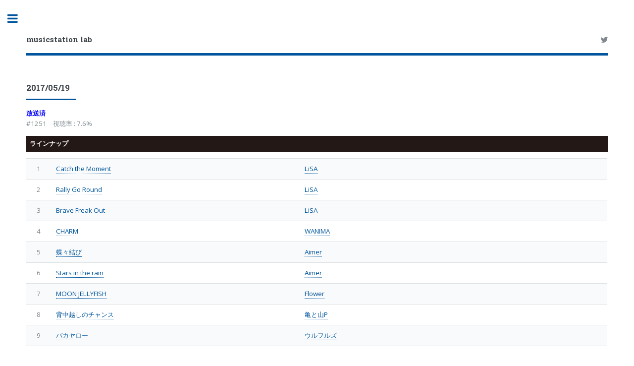

--- FILE ---
content_type: text/html; charset=UTF-8
request_url: https://www.musicstation-lab.com/lineup_detail?id=2017-05-19
body_size: 2024
content:
  <!DOCTYPE HTML>
  <html>
  	<head>
      <!-- Global site tag (gtag.js) - Google Analytics -->
      <script async src="https://www.googletagmanager.com/gtag/js?id=UA-75820921-1"></script>
      <script>
        window.dataLayer = window.dataLayer || [];
        function gtag(){dataLayer.push(arguments);}
        gtag('js', new Date());

        gtag('config', 'UA-75820921-1');
      </script>

  		<title>2017/05/19｜musicstation lab</title>
  		<meta charset="utf-8" />
  		<meta name="viewport" content="width=device-width, initial-scale=1, user-scalable=no" />
  		<link rel="stylesheet" href="assets/css/main.css" />
  	</head>
    <script src="assets/js/jquery.min.js"></script>
  	<body class="is-preload">

  		<!-- Wrapper -->
  			<div id="wrapper">

  				<!-- Main -->
  					<div id="main">
  						<div class="inner">
              <!-- Header -->
                <header id="header">
                  <a href="./" class="logo"><strong>musicstation lab</strong></a>
                  <ul class="icons">
                    <li><a href="#" class="icon fa-twitter"><span class="label">Twitter</span></a></li>
                  </ul>
                </header>

              <!-- Content -->
                <section>			<header class="major">
				<h3 style="margin-bottom:1em";>2017/05/19</h3>
			</header><p style="margin:0;"><strong style="color:#0000ff;">放送済</strong></p><p style="margin:0 0 1em 0;">#1251　視聴率 : 7.6%</p><h3 class="h3title01">ラインナップ</h3><table class="lineup-table"><tr><td style="width:30px; text-align:center;">1</td><td style="width:300px;"><a href = "music?id=2187">Catch the Moment</a></td><td style="width:370px;"><a href = "./artist?id=406">LiSA</a></td></tr><tr><td style="width:30px; text-align:center;">2</td><td style="width:300px;"><a href = "music?id=2247">Rally Go Round</a></td><td style="width:370px;"><a href = "./artist?id=406">LiSA</a></td></tr><tr><td style="width:30px; text-align:center;">3</td><td style="width:300px;"><a href = "music?id=2248">Brave Freak Out</a></td><td style="width:370px;"><a href = "./artist?id=406">LiSA</a></td></tr><tr><td style="width:30px; text-align:center;">4</td><td style="width:300px;"><a href = "music?id=2249">CHARM</a></td><td style="width:370px;"><a href = "./artist?id=466">WANIMA</a></td></tr><tr><td style="width:30px; text-align:center;">5</td><td style="width:300px;"><a href = "music?id=2040">蝶々結び</a></td><td style="width:370px;"><a href = "./artist?id=469">Aimer</a></td></tr><tr><td style="width:30px; text-align:center;">6</td><td style="width:300px;"><a href = "music?id=2250">Stars in the rain</a></td><td style="width:370px;"><a href = "./artist?id=469">Aimer</a></td></tr><tr><td style="width:30px; text-align:center;">7</td><td style="width:300px;"><a href = "music?id=2239">MOON JELLYFISH</a></td><td style="width:370px;"><a href = "./artist?id=400">Flower</a></td></tr><tr><td style="width:30px; text-align:center;">8</td><td style="width:300px;"><a href = "music?id=2251">背中越しのチャンス</a></td><td style="width:370px;"><a href = "./artist?id=506">亀と山P</a></td></tr><tr><td style="width:30px; text-align:center;">9</td><td style="width:300px;"><a href = "music?id=2252">バカヤロー</a></td><td style="width:370px;"><a href = "./artist?id=366">ウルフルズ</a></td></tr></table>  <hr class="major" />
  <!-- Footer -->
    <footer id="footer">
      <p class="copyright">&copy; musicstation lab. All rights reserved. Design: <a href="https://html5up.net/editorial">HTML5 UP</a>.</p>
    </footer>

</section>
</div> <!-- main 終了-->
</div> <!-- inner 終了 -->  <!-- Sidebar -->
    <div id="sidebar">
      <div class="inner">

        <!-- Search -->
          <section id="search" class="alt">
            <form method="GET" action="./search_artist">
              <input type="text" name="search_query" id="a_name" placeholder="アーティスト名を入力" />
            </form>
          </section>

        <!-- Menu -->
          <nav id="menu">
            <header class="major">
              <h2>Menu</h2>
            </header>
            <ul>
              <li><a href="./">TOP</a></li>
              <li><a href="search_artist">アーティスト検索</a></li>
              <li>
                <span class="opener">過去の出演者</span>
                <ul><li><a href="./lineup?year=2026">2026年</a></li><li><a href="./lineup?year=2025">2025年</a></li><li><a href="./lineup?year=2024">2024年</a></li><li><a href="./lineup?year=2023">2023年</a></li><li><a href="./lineup?year=2022">2022年</a></li><li><a href="./lineup?year=2021">2021年</a></li><li><a href="./lineup?year=2020">2020年</a></li><li><a href="./lineup?year=2019">2019年</a></li><li><a href="./lineup?year=2018">2018年</a></li><li><a href="./lineup?year=2017">2017年</a></li><li><a href="./lineup?year=2016">2016年</a></li><li><a href="./lineup?year=2015">2015年</a></li><li><a href="./lineup?year=2014">2014年</a></li><li><a href="./lineup?year=2013">2013年</a></li><li><a href="./lineup?year=2012">2012年</a></li><li><a href="./lineup?year=2011">2011年</a></li><li><a href="./lineup?year=2010">2010年</a></li><li><a href="./lineup?year=2009">2009年</a></li><li><a href="./lineup?year=2008">2008年</a></li><li><a href="./lineup?year=2007">2007年</a></li><li><a href="./lineup?year=2006">2006年</a></li><li><a href="./lineup?year=2005">2005年</a></li><li><a href="./lineup?year=2004">2004年</a></li><li><a href="./lineup?year=2003">2003年</a></li><li><a href="./lineup?year=2002">2002年</a></li><li><a href="./lineup?year=2001">2001年</a></li><li><a href="./lineup?year=2000">2000年</a></li><li><a href="./lineup?year=1999">1999年</a></li><li><a href="./lineup?year=1998">1998年</a></li><li><a href="./lineup?year=1997">1997年</a></li><li><a href="./lineup?year=1996">1996年</a></li><li><a href="./lineup?year=1995">1995年</a></li><li><a href="./lineup?year=1994">1994年</a></li><li><a href="./lineup?year=1993">1993年</a></li><li><a href="./lineup?year=1992">1992年</a></li><li><a href="./lineup?year=1991">1991年</a></li><li><a href="./lineup?year=1990">1990年</a></li><li><a href="./lineup?year=1989">1989年</a></li><li><a href="./lineup?year=1988">1988年</a></li><li><a href="./lineup?year=1987">1987年</a></li><li><a href="./lineup?year=1986">1986年</a></li>                </ul>
              </li>
              <li><a href="rating">詳細検索</a></li>
          </nav>

          <!-- Section -->
          <nav id="menu">
            <header class="major">
              <h2>このサイトについて</h2>
            </header>
            <ul>
              <li><a href="./privacy_policy">プライバシーポリシー等</a></li>
            </ul>
          </nav>

        <!-- Section -->
        <!--
          <section>
            <header class="major">
              <h2>Get in touch</h2>
            </header>
            <ul class="contact">
              <li class="fa-envelope-o"><a href="#">information@untitled.tld</a></li>
              <li class="fa-phone">(000) 000-0000</li>
              <li class="fa-home">1234 Somewhere Road #8254<br />
              Nashville, TN 00000-0000</li>
            </ul>
          </section>
          -->

      </div>
    </div>  </div>

<!-- Scripts -->
  <script src="assets/js/jquery.min.js"></script>
  <script src="assets/js/browser.min.js"></script>
  <script src="assets/js/breakpoints.min.js"></script>
  <script src="assets/js/util.js"></script>
  <script src="assets/js/main.js"></script>
</body>
</html>